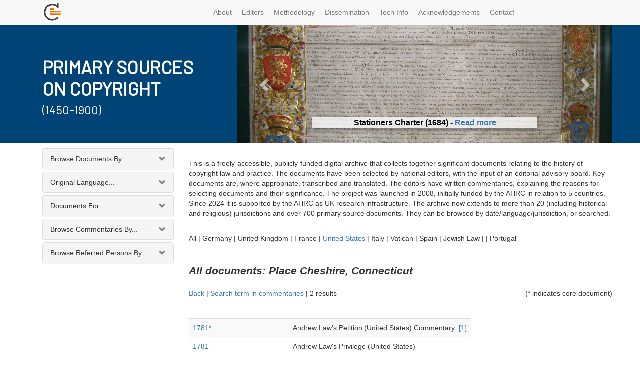

--- FILE ---
content_type: text/html; charset=utf-8
request_url: https://copyrighthistory.org/cam/tools/request/browser.php?view=place_record&parameter=Cheshire,%20Connecticut&country=&core=all
body_size: 524101
content:
		<!DOCTYPE html>
<html lang="en">

<head>

    <meta charset="utf-8">
    <meta http-equiv="X-UA-Compatible" content="IE=edge">
    <meta name="viewport" content="width=device-width, initial-scale=1">
    <meta name="description" content="">
    <meta name="author" content="">

    <title>Primary Sources on Copyright - Browse Data</title>

    <!-- Bootstrap Core CSS -->
    <link href="/cam/css/bootstrap.min.css" rel="stylesheet">

    <!-- Bootstrap Select -->
    <link href="/cam/css/bootstrap-select.min.css" rel="stylesheet">

      <!-- Andrew Custom CSS -->
    <link href="/cam/css/custom.css" rel="stylesheet">

    <!-- HTML5 Shim and Respond.js IE8 support of HTML5 elements and media queries -->
    <!-- WARNING: Respond.js doesn't work if you view the page via file:// -->
    <!--[if lt IE 9]>
        <script src="https://oss.maxcdn.com/libs/html5shiv/3.7.0/html5shiv.js"></script>
        <script src="https://oss.maxcdn.com/libs/respond.js/1.4.2/respond.min.js"></script>
    <![endif]-->



</head>

		<div class="container">		<body>

<style> 

@media (max-width: 991px) { 
#slider { display: none; }
}

.carousel-inner>.item>img {
    margin-top: -33%;
    float: left;
}

.sub-text {
    box-shadow: 0 4px 8px rgba(0, 0, 0, 0.3);
    background: #ffffffbf;
}
.carousel-caption { padding-bottom: 0px !important;  text-shadow: 1px 0px 6px rgb(255 255 255) !important; font-size: 16px; font-weight: 600; color: black; }



 </style>

<link href='https://fonts.googleapis.com/css?family=Barlow' rel='stylesheet'>
    <!-- Navigation -->
    <nav class="navbar navbar-default navbar-fixed-top" role="navigation">
        <div class="container">
            <!-- Brand and toggle get grouped for better mobile display -->
            <div class="navbar-header">

                <button type="button" class="navbar-toggle" data-toggle="collapse" data-target="#bs-example-navbar-collapse-1">
                    <span class="sr-only">Toggle navigation</span>
                    <span class="icon-bar"></span>
                    <span class="icon-bar"></span>
                    <span class="icon-bar"></span>
                </button>
                <a class="navbar-brand" href="https://copyrighthistory.org">
        		<img alt="Brand" src="/cam/graphix/logo-nav-alt.png">
      		</a>
            </div>
            <!-- Collect the nav links, forms, and other content for toggling -->
            <div class="collapse navbar-collapse" id="bs-example-navbar-collapse-1">
                <ul class="nav navbar-nav">

    <li>
        <a  href="https://copyrighthistory.org/cam/index.php?select=about" >About</a>
    </li>
    <li>
        <a  href="https://copyrighthistory.org/cam/index.php?select=editorialboard">Editors</a>
    </li>
    <li>
        <a  href="https://copyrighthistory.org/cam/index.php?select=methodology" >Methodology</a>
    </li>
    <li>
        <a  href="https://copyrighthistory.org/cam/index.php?select=dissemination">Dissemination</a>
    </li>
    <li>
        <a  href="https://copyrighthistory.org/cam/index.php?select=faq" >Tech Info</a>
    </li>
    <li>
        <a  href="https://copyrighthistory.org/cam/index.php?select=acknowledgements" >Acknowledgements</a>
    </li>
    <li>
        <a  href="https://copyrighthistory.org/cam/index.php?select=contact" >Contact</a>
    </li>

</ul>
              <!--      <li>
                        <a  href="https://copyrighthistory.org/cam/index.php?select=news">News</a>
                    </li>
		
       <!--
		<form class="navbar-form navbar-right" role="search" method="GET" name="queryForm" action="https://copyrighthistory.org/cam/tools/request/showSolrResults.php">

		  <input type="text" class="form-control search" placeholder="Full Text Search" name='q'>

		<button type="submit" class="btn btn-xs">Go</button>
	      </form>
	  -->
            </div>
            <!-- /.navbar-collapse -->
        </div>
        <!-- /.container -->
    </nav>

    <!-- Page Content -->
    <div class="container">
	<div class="row" style="margin-bottom:10px;">
<div id="bg" style=" height: 237px; width: 100%; left: 0px; background: #004477; position: absolute; "></div>
		    <div style=" height: 237px;" class="col-md-12">

    <div class="row">
        <div style="height: 237px;  display: grid; align-items: center; color: white" class="col-md-4">
<div>	
<h3 style="font-size: 36px; margin-bottom: -16px; font-family: 'Barlow'; font-weight: 600" >PRIMARY SOURCES </h3>
<h3 style="font-size: 36px; margin-bottom: 0px;  font-family: 'Barlow'; font-weight: 600">ON COPYRIGHT</h3>
<h4 style="font-size: 24px; font-family: 'Barlow'">(1450-1900)</h4>

</div>
</div>
        <div style="height: 236px; overflow: hidden" class="col-md-8">
	     <div class="row">
      <div  class="col-xs-12" id="slider">
        <!-- Top part of the slider -->
        <div class="row">
          <div class="col-sm-12" id="carousel-bounding-box">
            <div class="carousel slide" style="height: 237px;" id="myCarousel">
              <!-- Carousel items -->
              <div class="carousel-inner" style="height: 237px;">
	       




<div class="active item" style="height: 237px;" data-slide-number="3">
  <img src="https://www.copyrighthistory.org/cam/images/uk_1684/uk_1684_im_1_1_st.jpg">
  <div class="carousel-caption">
    <p class="sub-text">Stationers Charter (1684) - <a href="https://www.copyrighthistory.org/cam/tools/request/showRepresentation.php?id=representation_uk_1684">Read more</a></p>
  </div>
</div>

<div class="item" style="height: 237px;" data-slide-number="4">
  <img src="https://www.copyrighthistory.org/cam/images/d_1479/d_1479_im_1_1_st.jpg">
  <div class="carousel-caption">
    <p class="sub-text">Privilege of the Prince-Bishop of Würzburg, Würzburg (1479) - <a href="https://www.copyrighthistory.org/cam/tools/request/showRepresentation.php?id=representation_d_1479">Read more</a></p>
  </div>
</div>

<div class="item" style="height: 237px;" data-slide-number="5">
  <img src="[data-uri]">
  <div class="carousel-caption">
    <p class="sub-text">Rabbinic Reprinting Ban for Eliyahu Bakhur, Rome (1518) - <a href="https://www.copyrighthistory.org/cam/tools/request/showRepresentation.php?id=representation_j_1518">Read more</a></p>
  </div>
</div>

<div class="item" style="height: 237px;" data-slide-number="6">
  <img src="[data-uri]">
  <div class="carousel-caption">
    <p class="sub-text">Petition from and Privilege granted to Antonio Tempesta for a map of Rome (1593) - <a href="https://www.copyrighthistory.org/cam/tools/request/showRepresentation.php?id=representation_va_1593&pagenumber=va_1592_1_1&imagesize=small">Read more</a></p>
  </div>
</div>

<div class="item" style="height: 237px;" data-slide-number="7">
  <img src="https://www.copyrighthistory.org/cam/images/uk_1799/uk_1799_im_1_1_st.jpg">
  <div class="carousel-caption">
    <p class="sub-text">Documents concerning the Models and Busts Act, London (1799) - <a href="https://www.copyrighthistory.org/cam/tools/request/showRepresentation.php?id=representation_uk_1799&pagenumber=1_3&imagesize=small">Read more</a></p>
  </div>
</div>

<div class="item" style="height: 237px;" data-slide-number="8">
  <img src="[data-uri]">
  <div class="carousel-caption">
    <p class="sub-text">Oscar Wilde photograph, New York (1882) - <a href="https://www.copyrighthistory.org/cam/tools/request/showRepresentation.php?id=representation_us_1882">Read more</a></p>
  </div>
</div>

<div class="item" style="height: 237px;" data-slide-number="9">
  <img src="https://www.copyrighthistory.org/cam/images/us_1903a/us_1903a_im_1_1_st.jpg">
  <div class="carousel-caption">
    <p class="sub-text">Bleistein: Cartoon, Chicago (1903) - <a href="https://www.copyrighthistory.org/cam/tools/request/showRepresentation.php?id=representation_us_1903a">Read more</a></p>
  </div>
</div>
















	<div class="item" style="height: 237px;" data-slide-number="0">
                  <img src="https://www.copyrighthistory.org/cam/images/i_1469/i_1469_im_1_1_st.jpg">
                  <div class="carousel-caption">
                    <p class="sub-text">Johannes of Speyer's Printing Monopoly, Venice (1469) - <a href="https://www.copyrighthistory.org/cam/tools/request/showRecord.php?id=record_i_1469">Read more</a></p>
                  </div>
                </div>


		<div class="item" style="height: 237px;" data-slide-number="1">
                  <img style="margin-top: -10%" src="https://www.copyrighthistory.org/cam/images/s_1898/s_1898_im_1_3.jpg">
                  <div class="carousel-caption">
                    <p class="sub-text">Treaty of Peace between the United States and Spain, Madrid (1898) - <a href="https://www.copyrighthistory.org/cam/tools/request/showRecord.php?id=record_s_1898">Read more</a></p>
                  </div>
		</div>
                <div class="item" style="height: 237px;" data-slide-number="2">
                  <img src="https://www.copyrighthistory.org/cam/images/f_1793/f_1793_im_1_1_st.jpg">
<div class="carousel-caption">
                    <p class="sub-text">French Literary and Artistic Property Act, Paris (1793) - <a href="https://www.copyrighthistory.org/cam/tools/request/showRecord.php?id=record_f_1793">Read more</a></p>
                  </div>
                </div>

              </div>
            
              <!-- Carousel nav -->
              <a class="left carousel-control" href="#myCarousel" role="button" data-slide="prev">
                <span class="glyphicon glyphicon-chevron-left"></span>
              </a>
              <a class="right carousel-control" href="#myCarousel" role="button" data-slide="next">
                <span class="glyphicon glyphicon-chevron-right"></span>
              </a>
            </div>
          </div>
          
        </div>
      </div>
    </div>
          <div style=" height: 237px; display: none" class="item active">
                                    <a href="https://copyrighthistory.org/cam"><img class="slide-image" src="/cam/graphix/banner-alt-1140.png" alt=""></a>
                                </div>

        </div>
    </div>
                    </div>

                </div>

        <div class="row">

            <div class="col-md-3 col-sm-4">
		<div class="panel-group" id="accordion">
                	<div class="panel panel-default" id="panel1">
			  <!-- Default panel contents -->
			  <div class="panel-heading" data-toggle="collapse" data-target="#collapseOne" href="#collapseOne" class="collapsed"><span>Browse Documents By...</span></div>

			<div id="collapseOne" class="panel-collapse collapse">
			  <!-- List group -->
			  <div class="list-group">
			    <a href='https://copyrighthistory.org/cam/tools/request/browser.php?view=year_record&parameter=&country=&core=all' class="list-group-item">Date</a>
			    <a href='https://copyrighthistory.org/cam/tools/request/browser.php?view=reduced_location&parameter=AB&country=&core=all' class="list-group-item">Location</a>
			    <a href='https://copyrighthistory.org/cam/tools/request/browser.php?view=reduced_subject&parameter=AB&country=&core=all' class="list-group-item">Keyword</a>
			    <a href='https://copyrighthistory.org/cam/tools/request/browser.php?view=reduced_publisher&parameter=AB&country=&core=all' class="list-group-item">Publisher</a>
			    <a href='https://copyrighthistory.org/cam/tools/request/browser.php?view=reduced_author&parameter=AB&country=&core=all' class="list-group-item">Author</a>
			    <a href='https://copyrighthistory.org/cam/tools/request/browser.php?view=reduced_place&parameter=AB&country=&core=all' class="list-group-item">Referred Places</a>
			    <a href='https://copyrighthistory.org/cam/tools/request/browser.php?view=reduced_institution&parameter=AB&country=&core=all' class="list-group-item">Institutions</a>
			    <a href='https://copyrighthistory.org/cam/tools/request/browser.php?view=reduced_legislation&parameter=AB&country=&core=all' class="list-group-item">Legislation</a>
			    <a href='https://copyrighthistory.org/cam/tools/request/browser.php?view=reduced_case&parameter=AB&country=&core=all' class="list-group-item">Case law</a>
			  </div>
			</div>
		   </div>

		<div class="panel panel-default" id="panel2">
		  <!-- Default panel contents -->
		  <div class="panel-heading" data-toggle="collapse" data-target="#collapseTwo" href="#collapseTwo" class="collapsed"><span>Original Language...</span></div>

		<div id="collapseTwo" class="panel-collapse collapse" style="height:0px;">
		  <!-- List group -->
		  <div class="list-group">
			<a href="https://copyrighthistory.org/cam/tools/request/browser.php?view=language_record&parameter=Danish&country=&core=all" class="list-group-item">Danish</a>
			<a href="https://copyrighthistory.org/cam/tools/request/browser.php?view=language_record&parameter=Dutch&country=&core=all" class="list-group-item">Dutch</a>
		  <a href="https://copyrighthistory.org/cam/tools/request/browser.php?view=language_record&parameter=English&country=&core=all" class="list-group-item">English</a>
			<a href="https://copyrighthistory.org/cam/tools/request/browser.php?view=language_record&parameter=French&country=&core=all" class="list-group-item">French</a>
			<a href="https://copyrighthistory.org/cam/tools/request/browser.php?view=language_record&parameter=German&country=&core=all" class="list-group-item">German</a>
			<a href="https://copyrighthistory.org/cam/tools/request/browser.php?view=language_record&parameter=Hebrew&country=&core=all" class="list-group-item">Hebrew</a>
			<a href="https://copyrighthistory.org/cam/tools/request/browser.php?view=language_record&parameter=Italian&country=&core=all" class="list-group-item">Italian</a>
			<a href="https://copyrighthistory.org/cam/tools/request/browser.php?view=language_record&parameter=Latin&country=&core=all" class="list-group-item">Latin</a>
			<a href="https://copyrighthistory.org/cam/tools/request/browser.php?view=language_record&parameter=Portuguese&country=&core=all" class="list-group-item">Portuguese</a>
			<a href="https://copyrighthistory.org/cam/tools/request/browser.php?view=language_record&parameter=Spanish&country=&core=all" class="list-group-item">Spanish</a>
			<a href="https://copyrighthistory.org/cam/tools/request/browser.php?view=language_record&parameter=Swedish&country=&core=all" class="list-group-item">Swedish</a>
			</div>
		</div>
		</div>

<div class="panel panel-default" id="panel3">
  <!-- Default panel contents -->
  <div class="panel-heading" data-toggle="collapse" data-target="#collapseThree" href="#collapseThree" class="collapsed"><span>Documents For...</span></div>

<div id="collapseThree" class="panel-collapse collapse">
  <!-- List group -->
  <div class="list-group">
			<a href="https://copyrighthistory.org/cam/tools/request/browser.php?view=country_record&parameter=France&country=&core=all" class="list-group-item">France</a>
			<a href="https://copyrighthistory.org/cam/tools/request/browser.php?view=country_record&parameter=Germany&country=&core=all" class="list-group-item">Germany</a>
			<a href="https://copyrighthistory.org/cam/tools/request/browser.php?view=country_record&parameter=Italy&country=&core=all" class="list-group-item">Italy</a>
			<a href="https://copyrighthistory.org/cam/tools/request/browser.php?view=country_record&parameter=Jewish Law&country=&core=all" class="list-group-item">Jewish Law</a>
			<a href="https://copyrighthistory.org/cam/tools/request/browser.php?view=country_record&parameter=Netherlands&country=&core=all" class="list-group-item">Netherlands</a>
			<a href="https://copyrighthistory.org/cam/tools/request/browser.php?view=country_record&parameter=Portugal&country=&core=all" class="list-group-item">Portugal</a>
			<a href="https://copyrighthistory.org/cam/tools/request/browser.php?view=country_record&parameter=Scandinavia&country=&core=all" class="list-group-item">Scandinavia</a>
			<a href="https://copyrighthistory.org/cam/tools/request/browser.php?view=country_record&parameter=Spain&country=&core=all" class="list-group-item">Spain</a>
			<a href="https://copyrighthistory.org/cam/tools/request/browser.php?view=country_record&parameter=United Kingdom&country=&core=all" class="list-group-item">United Kingdom</a>
			<a href="https://copyrighthistory.org/cam/tools/request/browser.php?view=country_record&parameter=United States&country=&core=all" class="list-group-item">United States</a>
			<a href="https://copyrighthistory.org/cam/tools/request/browser.php?view=country_record&parameter=Vatican&country=&core=all" class="list-group-item">Vatican</a>
</div>
</div>
</div>

<div class="panel panel-default" id="panel4">
  <!-- Default panel contents -->
  <div class="panel-heading" data-toggle="collapse" data-target="#collapseFour" href="#collapseFour" class="collapsed"><span>Browse Commentaries By...</span></div>

<div id="collapseFour" class="panel-collapse collapse">
  <!-- List group -->
  <div class="list-group">
    <a href="https://copyrighthistory.org/cam/tools/request/browser.php?view=reducedcommentary_place&parameter=AB&country=&core=all" class="list-group-item">Place</a>
			<a href="https://copyrighthistory.org/cam/tools/request/browser.php?view=reducedcommentary_institution&parameter=AB&country=&core=all" class="list-group-item">Institution</a>
			<a href="https://copyrighthistory.org/cam/tools/request/browser.php?view=reducedcommentary_legislation&parameter=AB&country=&core=all" class="list-group-item">Legislation</a>
			<a href="https://copyrighthistory.org/cam/tools/request/browser.php?view=reducedcommentary_case&parameter=AB&country=&core=all" class="list-group-item">Case law</a>
  </div>
</div>
</div>

<div class="panel panel-default" id="panel5"
  <!-- Default panel contents -->
  <div class="panel-heading" data-toggle="collapse" data-target="#collapseFive" href="#collapseFive" class="collapsed"><span>Browse Referred Persons By...</span></div>

<div id="collapseFive" class="panel-collapse collapse">
  <!-- List group -->
  <div class="list-group">
    <a href="https://copyrighthistory.org/cam/tools/request/browser.php?view=reduced_person&parameter=AB&country=&core=all" class="list-group-item">Name</a>
			<a href="https://copyrighthistory.org/cam/tools/request/browser.php?view=reduced_occupation&parameter=AB&country=&core=all" class="list-group-item">Occupation</a>
			<a href="https://copyrighthistory.org/cam/tools/request/browser.php?view=personbirth_both&parameter=c_b_1&country=&core=all" class="list-group-item">Lifedates</a>
  </div>
</div>
</div>
	<div style="display: none" >
			<div class="partner-logo"><a href="https://www.cipil.law.cam.ac.uk/" alt="CIPIL: Centre for Intellectual Property and Information Law" target="_blank">
			<img src="https://copyrighthistory.org/cam/graphix/logos/cipil.gif">
			</a></div>
			<div class="partner-logo"><a href="https://www.cam.ac.uk/" alt="University of Cambridge" target="_blank">
			<img src="https://copyrighthistory.org/cam/graphix/logos/cambridge.gif">
			</a></div>
			<div class="partner-logo"><a href="https://www.create.ac.uk/" target="_blank">
			<img src="https://copyrighthistory.org/cam/graphix/partnerlogos/CREATe_logo.png" style="width: 130px;">
			</a></div>
			<div class="partner-logo"><a href="https://www.gla.ac.uk/" target="_blank">
			<img src="https://copyrighthistory.org/cam/graphix/partnerlogos/UoG_logo.png" style="width: 130px;">
			</a></div>
	</div>
</div><!--end of panel -->
            </div>

            <div class="col-md-9 col-sm-8">

                <div class="row"><div class="col-md-12">
	<table class="table table-striped"><br><p> This is a freely-accessible, publicly-funded digital archive that collects together significant documents relating to the history of copyright law and practice. The documents have been selected by national editors, with the input of an editorial advisory board. Key documents are, where appropriate, transcribed and translated. The editors have written commentaries, explaining the reasons for selecting documents and their significance. The project was launched in 2008, initially funded by the AHRC in relation to 5 countries. Since 2024 it is supported by the AHRC as UK research infrastructure. The archive now extends to more than 20 (including historical and religious) jurisdictions and over 700 primary source documents. They can be browsed by date/language/jurisdiction, or searched. </p><br ><div class="p3">All | <span class="p4">Germany</span> | <span class="p4">United Kingdom</span> | <span class="p4">France</span> | <a href="https://copyrighthistory.org/cam/tools/request/browser.php?view=place_record&parameter=Cheshire, Connecticut&country=United States&core=all">United States</a>  | <span class="p4">Italy</span> | <span class="p4">Vatican</span> | <span class="p4">Spain</span> | <span class="p4">Jewish Law</span> | <span class="p4"></span> | <span class="p4">Portugal</span><!--<span style="position:relative; right:-50px;"><br /><span class="p3">All documents</span> | <a href="https://copyrighthistory.org/cam/tools/request/browser.php?view=place_record&parameter=Cheshire, Connecticut&country=&core=on">Core documents</a> </span> --></div><br><br><span class="p0">All documents: Place Cheshire, Connecticut</span><br><br><a href="javascript:history.go(-1)">Back</a> | <a href="https://copyrighthistory.org/cam/tools/request/browser.php?view=place_commentary&parameter=Cheshire, Connecticut&country=&core=">Search term in commentaries</a> | <span class="p3">2 results</span> <span class="p3" style="float: right;">(* indicates core document)</span><br/><br/><table style="height: 480px; display: inline-block ;overflow: auto"  id="allDocuments"  class="table table-striped"><tr><td style="width:200px;"><a href="/cam/tools/request/showRecord.php?id=record_us_1781">1781* </a></td><td>Andrew Law's Petition (United States) Commentary: <a href="/cam/tools/request/showRecord.php?id=commentary_us_1781">[1]</a></td></tr><tr><td style="width:200px;"><a href="/cam/tools/request/showRecord.php?id=record_us_1781a">1781</a></td><td>Andrew Law's Privilege (United States)</td></tr></table>
			</div>
			 </div>			</div>
		</div>
            </div>

        </div>

    </div>
    <!-- /.container -->

    <div class="container">

        <hr>

        <!-- Footer -->
	<footer>


<div class="row">
                <div class="col-md-2 vcenter">
                                            <img style="max-width: 200px" src="https://copyrighthistory.org/cam/graphix/ch.png"/>
                </div>
	    </div>
<br />
<div class="row">
                <div class="col-lg-12">
                    <p><strong>Copyright History resource developed in partnership with:</strong></p>
                </div>
</div>

            <div class="row">
        <div class="col-s-4 col-sm-3 col-md-2 vcenter">
                        <a href="https://www.bl.uk/" alt="British Library" target="_blank">
                        <img style="max-width: 160px"  src="https://copyrighthistory.org/cam/graphix/logos/cipil.gif"/>
                        </a>
			</div>


        <div class="col-s-4 col-sm-3 col-md-2 vcenter">
                        <a href="https://www.bl.uk/" alt="British Library" target="_blank">
                        <img style="max-width: 160px" src="https://copyrighthistory.org/cam/graphix/logos/cambridge.gif"/>
                        </a>
			</div>
        <div class="col-s-4 col-sm-3 col-md-2 vcenter">
                        <a href="https://www.bl.uk/" alt="British Library" target="_blank">
                        <img style="max-width: 160px" src="https://copyrighthistory.org/cam/graphix/partnerlogos/CREATe_logo.png"/>
                        </a>
			</div>
        <div class="col-s-4 col-sm-3 col-md-2 vcenter">
                        <a href="https://www.bl.uk/" alt="British Library" target="_blank">
                        <img style="max-width: 160px" src="https://copyrighthistory.org/cam/graphix/partnerlogos/UoG_logo.png"/>
                        </a>
			</div>
        <div class="col-s-4 col-sm-3 col-md-2 vcenter">
                        <a href="https://www.bl.uk/" alt="British Library" target="_blank">
                        <img style="max-width: 160px" src="https://copyrighthistory.org/cam/graphix/ukri.png"/>
                        </a>
                        </div>








</div>

<hr>

<div class="row">
                <div class="col-lg-12">
                    <p><strong>Our Partners</strong></p>
                </div>
            </div>
	    <div class="row">
        <div class="col-xs-4 col-sm-3 col-md-2 vcenter">
			<a href="https://www.bl.uk/" alt="British Library" target="_blank">
			<img src="https://copyrighthistory.org/cam/graphix/partnerlogos/british_library.jpg"/>
			</a>
			</div><!--

	--><div class="col-xs-4 col-sm-3 col-md-2 vcenter">
			<a href="https://www.parliament.uk/parliamentary_publications_and_archives/parliamentary_archives.cfm" alt="Parliamentary Archives" target="_blank">
			<img src="https://copyrighthistory.org/cam/graphix/partnerlogos/ParliamentArchive.jpg"/>
			</a>
			</div><!--

	--><div class="col-xs-4 col-sm-3 col-md-2 vcenter">
			<a href="https://www.nationalarchives.gov.uk/" alt="The National Archives" target="_blank">
			<img src="https://copyrighthistory.org/cam/graphix/partnerlogos/NationalArchives.jpg"/>
			</a>
			</div><!--

	--><div class="clearfix visible-xs-block"></div><!--

	--><div class="col-xs-4 col-sm-3 col-md-2 vcenter">
			<a href="https://www.stationers.org/" alt="The Stationers\' Company" target="_blank">
			<img src="https://copyrighthistory.org/cam/graphix/partnerlogos/StationersComp.jpg"/>
			</a>
			</div><!--

	--><div class="clearfix visible-sm-block"></div><!--

	--><div class="col-xs-4 col-sm-3 col-md-2 vcenter">
			<a href="https://www.bnf.fr/" alt="Biblioth�que nationale de France" target="_blank">
			<img src="https://copyrighthistory.org/cam/graphix/partnerlogos/BiblNatdeFrance.jpg"/>
			</a>
			</div><!--

	--><div class="col-xs-4 col-sm-3 col-md-2 vcenter">
			<a href="https://www.archivesnationales.culture.gouv.fr/" alt="Archives nationale" target="_blank">
			<img src="https://copyrighthistory.org/cam/graphix/partnerlogos/ArchivesNationalesParis.jpg"/>
			</a>
			</div><!--

	--><div class="clearfix visible-md-block visible-lg-block visible-xs-block"></div><!--

	--><div class="col-xs-4 col-sm-3 col-md-2 vcenter">
			<a href="https://www.archiviodistatovenezia.it/" alt="Archivio di Stato di Venezia" target="_blank">
			<img src="https://copyrighthistory.org/cam/graphix/partnerlogos/VenetianVirtualArchive.jpg"/>
			</a>
			</div><!--

	--><div class="col-xs-4 col-sm-3 col-md-2 vcenter">
			<a href="https://marciana.venezia.sbn.it/" alt="Biblioteca Nazionale Marciana Venezia" target="_blank">
			<img src="https://copyrighthistory.org/cam/graphix/partnerlogos/BibliotecaMarciana.jpg"/>
			</a>
			</div><!--

	--><div class="clearfix visible-sm-block"></div><!--

	--><div class="col-xs-4 col-sm-3 col-md-2 vcenter">
			<a href="https://asv.vatican.va/?lang=en" alt="Archivum Segretum Vaticanum" target="_blank">
			<img src="https://copyrighthistory.org/cam/graphix/partnerlogos/VaticanArchives.jpg"/>
			</a>
			</div><!--

	--><div class="clearfix visible-xs-block"></div><!--

	--><div class="col-xs-4 col-sm-3 col-md-2 vcenter">
			<a href="https://www.loc.gov/index.html" alt="The Library of Concress" target="_blank">
			<img src="https://copyrighthistory.org/cam/graphix/partnerlogos/LOC.jpg"/>
			</a>
			</div><!--

	--><div class="col-xs-4 col-sm-3 col-md-2 vcenter">
			<a href="https://www.copyright.gov/" alt="U.S. Copyright Office" target="_blank">
			<img src="https://copyrighthistory.org/cam/graphix/partnerlogos/USCopyrightOffice.jpg"/>
			</a>
			</div><!--

	--><div class="col-xs-4 col-sm-3 col-md-2 vcenter">
			<a href="https://www.onb.ac.at/" alt="�sterreichische Nationalbibliothek" target="_blank">
			<img src="https://copyrighthistory.org/cam/graphix/partnerlogos/ONB.jpg"/>
			</a>
			</div><!--

	--><div class="clearfix visible-sm-block"></div><!--

	--><div class="clearfix visible-md-block visible-lg-block visible-xs-block"></div><!--

	--><div class="col-xs-4 col-sm-3 col-md-2 vcenter">
			<a href="https://www.slub-dresden.de/" alt="S�chsische Landesbibliothek � Staats- und Universit�tsbibliothek Dresden (SLUB)" target="_blank">
			<img src="https://copyrighthistory.org/cam/graphix/partnerlogos/SLUB.jpg"/>
			</a>
			</div><!--

	--><div class="col-xs-4 col-sm-3 col-md-2 vcenter">
			<a href="https://www.rg.mpg.de/en/info/start/?en" alt="Max Planck Institute for European Legal History" target="_blank">
			<img src="https://copyrighthistory.org/cam/graphix/partnerlogos/MaxPlanckInst.jpg"/>
			</a>
			</div><!--

	--><div class="col-xs-4 col-sm-3 col-md-2 vcenter">
			<a href="https://www.bsb-muenchen.de/" alt="Bayerische Staatsbibliothek" target="_blank">
			<img src="https://copyrighthistory.org/cam/graphix/partnerlogos/BSB.jpg"/>
			</a>
			</div><!--

	--><div class="clearfix visible-xs-block"></div><!--

	--><div class="col-xs-4 col-sm-3 col-md-2 vcenter">
			<a href="https://www.hab.de/" alt="Herzog August Bibliothek Wolfenb�ttel" target="_blank">
			<img src="https://copyrighthistory.org/cam/graphix/partnerlogos/HAB.jpg"/>
			</a>
			</div><!--

	--><div class="clearfix visible-sm-block"></div><!--

	--><div class="col-xs-4 col-sm-3 col-md-2 vcenter">
			<a href="https://www.dla-marbach.de/startseite/index.html" alt="Deutsches Literaturarchiv Marbach" target="_blank">
			<img src="https://copyrighthistory.org/cam/graphix/partnerlogos/DLA.jpg"/>
			</a>
			</div><!--

	--><div class="col-xs-4 col-sm-3 col-md-2 vcenter">
			<a href="https://staatsbibliothek-berlin.de/" alt="Staatsbibliothek zu Berlin - Preu�ischer Kulturbesitz" target="_blank">
			<img src="https://copyrighthistory.org/cam/graphix/partnerlogos/Berlin.jpg"/>
			</a>
			</div><!--

	--><div class="clearfix visible-md-block visible-lg-block visible-xs-block"></div><!--

	--><div class="col-xs-4 col-sm-3 col-md-2 vcenter">
			<a href="https://www.is.bham.ac.uk/index.shtml" alt="University of Birmingham" target="_blank">
			<img src="https://copyrighthistory.org/cam/graphix/partnerlogos/Birmingham.jpg"/>
			</a>
			</div><!--

	--><div class="col-xs-4 col-sm-3 col-md-2 vcenter">
			<a href="https://scd.univ-poitiers.fr/" alt="Universit� de Poitiers" target="_blank">
			<img src="https://copyrighthistory.org/cam/graphix/partnerlogos/Poitiers.jpg"/>
			</a>
			</div><!--

	--><div class="clearfix visible-sm-block"></div><!--

	--><div class="col-xs-4 col-sm-3 col-md-2 vcenter">
			<a href="https://www.utexas.edu/" alt="The University of Texas at Austin" target="_blank">
			<img src="https://copyrighthistory.org/cam/graphix/partnerlogos/Texas.jpg"/>
			</a>
			</div><!--

	--><div class="clearfix visible-xs-block"></div><!--

	--><div class="col-xs-4 col-sm-3 col-md-2 vcenter">
			<a href="https://www.uoc.edu/" alt="Universidad Oberta de Catalunya" target="_blank">
			<img src="https://copyrighthistory.org/cam/graphix/partnerlogos/logo_blau_uoc.jpg"/>
			</a>
			</div><!--

	--><div class="col-xs-4 col-sm-3 col-md-2 vcenter">
			<a href="https://www.mcu.es/" alt="Spanish Ministry of Culture" target="_blank">
			<img src="https://copyrighthistory.org/cam/graphix/partnerlogos/LogGobEspanaMCU_Color.jpg"/>
			</a>
			</div><!--

	--><div class="col-xs-4 col-sm-3 col-md-2 vcenter">
			<a href="https://www.aladda.es/" alt="Asociaci�n Literaria y Art�stica para la defensa del Derecho de Autor" target="_blank">
			<img src="https://copyrighthistory.org/cam/graphix/partnerlogos/aladda.jpg"/>
			</a>
			</div>
<div class="col-xs-4 col-sm-3 col-md-2 vcenter">
			<a href="https://kb.nl/" alt="Koninklijke Bibliotheek, Netherlands" target="_blank">
			<img src="https://copyrighthistory.org/cam/graphix/partnerlogos/kb.png"/>
			</a>
			</div>
			<div class="col-xs-4 col-sm-3 col-md-2 vcenter">
			<a href="https://www.bijzonderecollecties.uva.nl/en/" alt="Bijzondere Collecties, University of Amsterdam" target="_blank">
			<img src="https://copyrighthistory.org/cam/graphix/partnerlogos/BC-UoA.png"/>
			</a>
			</div>
</div>
            <div class="row">
                <div class="col-lg-12"><hr/>
                    <h4>Copyright statement</h4>
<p>You may copy and distribute the translations and commentaries in this resource, or parts of such translations and commentaries, in any medium, for non-commercial purposes as long as the authorship of the commentaries and translations is acknowledged, and you indicate the source as Bently & Kretschmer (eds), Primary Sources on Copyright (1450-1900) (<a href="https://www.copyrighthistory.org">www.copyrighthistory.org</a>).</p>

<p>With the exception of commentaries that are available under a CC-BY licence (compliant with UKRI policy) you may not publish individual documents or parts of the database for any commercial purposes, including charging a fee for providing access to these documents via a network. This licence does not affect your statutory rights of fair dealing.
</p>

<p>
Although the original documents in this database are in the public domain, we are unable to grant you the right to reproduce or duplicate some of these documents in so far as the images or scans are protected by copyright or we have only been able to reproduce them here by giving contractual undertakings. For the status of any particular images, please consult the information relating to copyright in the bibliographic records.</p>
                </div>
            </div>
	<div class="row">
		<div class="col-lg-12" style="text-align:center; margin-bottom:10px;"><hr/>
		Primary Sources on Copyright (1450-1900) is co-published by Faculty of Law, University of Cambridge, 10 West Road, Cambridge CB3 9DZ, UK and CREATe, School of Law, University of Glasgow, 10 The Square, Glasgow G12 8QQ, UK 
		<br/>
		</div>
	</div>
        </footer>

    </div>
    <!-- /.container -->

    <!-- jQuery -->
    <script src="/cam/js/jquery.js"></script>

    <!-- Bootstrap Core JavaScript -->
    <script src="/cam/js/bootstrap.min.js"></script>


    <script src="/cam/js/bootstrap-select.js"></script>

    <!-- Google Analytics -->
   <!-- <script>
  (function(i,s,o,g,r,a,m){i['GoogleAnalyticsObject']=r;i[r]=i[r]||function(){
  (i[r].q=i[r].q||[]).push(arguments)},i[r].l=1*new Date();a=s.createElement(o),
  m=s.getElementsByTagName(o)[0];a.async=1;a.src=g;m.parentNode.insertBefore(a,m)
  })(window,document,'script','//www.google-analytics.com/analytics.js','ga');

  ga('create', 'UA-61136685-1', 'auto');
  ga('send', 'pageview');

</script> -->

 <!-- Google Analytics - updated Dec 2024 to GA4 -->
 <script async src="https://www.googletagmanager.com/gtag/js?id=G-3GPCF8JXRR"></script>
<script>
  window.dataLayer = window.dataLayer || [];
  function gtag(){dataLayer.push(arguments);}
  gtag('js', new Date());

  gtag('config', 'G-3GPCF8JXRR');
</script>


<script type='text/javascript'>

$('.collapse').on('shown.bs.collapse', function() {
      if (this.id) {
        localStorage[this.id] = 'true';
    }
}).on('hidden.bs.collapse', function() {
      if (this.id) {
        localStorage.removeItem(this.id);
    }
}).each(function() {
    if (this.id && localStorage[this.id] === 'true' ) {
        $(this).collapse('show');
    }
    else {
	$(this).collapse('hide');
}
});

$('.bootstrap-select').selectpicker();

$('#myCarousel').carousel({
                pause: false,
                interval: false
});

        setInterval(function(){
            $('#myCarousel').carousel('next');
        }, 4000); // 1000 milliseconds = 1 second

</script>
</body>

</html>

		</div>
